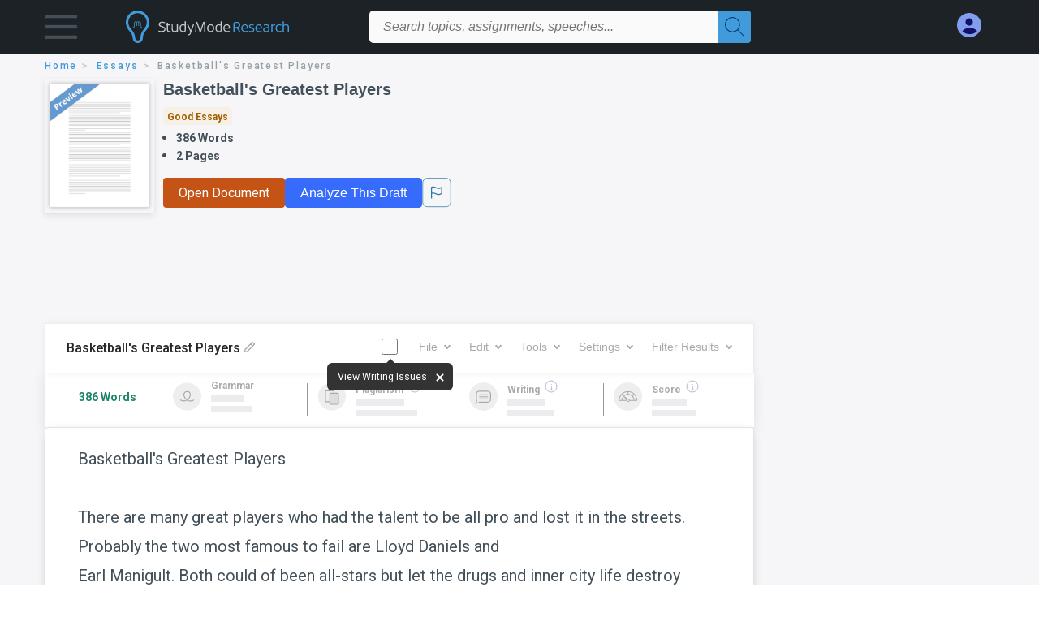

--- FILE ---
content_type: text/html; charset=UTF-8
request_url: https://www.studymode.com/essays/Basketball's-Greatest-Players-4337.html
body_size: 2409
content:
<!DOCTYPE html>
<html lang="en">
<head>
    <meta charset="utf-8">
    <meta name="viewport" content="width=device-width, initial-scale=1">
    <title></title>
    <style>
        body {
            font-family: "Arial";
        }
    </style>
    <script type="text/javascript">
    window.awsWafCookieDomainList = ['monografias.com','cram.com','studymode.com','buenastareas.com','trabalhosfeitos.com','etudier.com','studentbrands.com','ipl.org','123helpme.com','termpaperwarehouse.com'];
    window.gokuProps = {
"key":"AQIDAHjcYu/GjX+QlghicBgQ/7bFaQZ+m5FKCMDnO+vTbNg96AF9ZO7knldUHP8/4v89DrtSAAAAfjB8BgkqhkiG9w0BBwagbzBtAgEAMGgGCSqGSIb3DQEHATAeBglghkgBZQMEAS4wEQQMdMda3UYhahVsCXvUAgEQgDuVdMhHcUEmAgLaAz3dl+bxRFCsbgw6H8Od+h9kjx73yBqg0YpijoxCxbxmsKvqxC3U9oY9araV+F5RKA==",
          "iv":"D549mAE5LgAABljg",
          "context":"xJnKv9IlAs6Nm3JW6WBUh/n3IDjmA1Dj3bq/x7kGjmFQVn3WhcjFw8KQJ4uGUgbmIa+vQMiHlzlPuVq9qerNl2EBLiX+STw2dpeGr4kLVh4ujvomzTsPm4Cs4vI3KfnFWJQ/saN9kLaw6Zw0U3jfR3RZRJHplH0Z0TcpB3NPe50/89e5MazTTJsHqExK8sFZ9d+YH9WW55Padd1SSy/ax3ZtnFPWHwsHINGLxC+B7NWH+ca5ea9x7KI6gGW6P0Vb1XLVH4s8esROzgCHuLuhp0KyGx8wS/zNEIzSzfvGQ6u/zNIEppvYk2MZnB36Kfk5AojiOQOJkh0ZpoWSNd2CL+pcGeQYvP/5iJ7h0gSHtPrfccFtG7ihpLCayBSwUmCeJKLffGsYMTUSD7ey+1CU7aAQssF/Puk+L+jrXKG9ibdGJDOqBeyTXWvZlSd/2f07Qroi1w8ti5kM5SFQG+aLVifVRMXc03RImx5E8GqpGrk8av9Xz7cQSzBtAMZV1sQYPIs5OIeaXuIX3JOTInBpsp0+7uWao6mNyEltJcaAaVz+AjC98umFzVWQ7h/RHWDY/da/1XYe30OfgdSMwRIE2/vZSCsC89dmDdeSubHAslKgAuSqBG/0PFmyk8VB2BSoaChPej5hICVOxL6NbBCT/cbuN43xORWNTXckWTVSlMUkU/WIRDN3ci7xn9jJGeS/g+mv5Gtqh8ZesZ1SWPuWBRvKo6QleGQdvNY4XNPbuTqmi0ovVLlrYrha2s0rZSdU/rpTMTHBs1CRvsN9cEmQrOrtEJAJn5Kous8tcg=="
};
    </script>
    <script src="https://ab840a5abf4d.9b6e7044.us-east-2.token.awswaf.com/ab840a5abf4d/b0f70ab89207/2e536c635a9a/challenge.js"></script>
</head>
<body>
    <div id="challenge-container"></div>
    <script type="text/javascript">
        AwsWafIntegration.saveReferrer();
        AwsWafIntegration.checkForceRefresh().then((forceRefresh) => {
            if (forceRefresh) {
                AwsWafIntegration.forceRefreshToken().then(() => {
                    window.location.reload(true);
                });
            } else {
                AwsWafIntegration.getToken().then(() => {
                    window.location.reload(true);
                });
            }
        });
    </script>
    <noscript>
        <h1>JavaScript is disabled</h1>
        In order to continue, we need to verify that you're not a robot.
        This requires JavaScript. Enable JavaScript and then reload the page.
    </noscript>
</body>
</html>

--- FILE ---
content_type: text/html; charset=utf-8
request_url: https://www.studymode.com/essays/Basketball's-Greatest-Players-4337.html
body_size: 16362
content:
<!DOCTYPE html>
<html lang="en">

<head>
    <script
    src="https://cdn.cookielaw.org/consent/71323f97-801f-42df-a903-58424a370da6/OtAutoBlock.js"
    type="text/javascript"
    ></script>
    <link href="/frontend/criticalcss/essay.min.css?v&#x3D;2.2.11" media="screen" rel="stylesheet" type="text/css" >
    <!--webfont-->
    <script data-ot-ignore>var WebFontConfig = { google: { families: ['Roboto:400,100,100italic,300,300italic,400italic,500,500italic,700,700italic,900,900italic',] } };</script>
    <script data-ot-ignore src="//ajax.googleapis.com/ajax/libs/webfont/1.6.16/webfont.js" async></script>
    <noscript><link rel="stylesheet" href="https://fonts.googleapis.com/css?family=Roboto:400,100,100italic,300,300italic,400italic,500,500italic,700,700italic,900,900italic"></noscript>
    <script>
        window.dataLayer = window.dataLayer || [];
        var gtmEnv = 'true' ? 'production' : 'development';
        dataLayer.push({"environment": gtmEnv});
        dataLayer.push({"version":"2.2.11"});
    </script>
    
    <!-- Google Tag Manager -->
    <script>(function(w,d,s,l,i){w[l]=w[l]||[];w[l].push({'gtm.start':
    new Date().getTime(),event:'gtm.js'});var f=d.getElementsByTagName(s)[0],
    j=d.createElement(s),dl=l!='dataLayer'?'&l='+l:'';j.setAttributeNode(d.createAttribute('data-ot-ignore'));j.setAttribute('class','optanon-category-C0001');j.async=true;j.src=
    'https://www.googletagmanager.com/gtm.js?id='+i+dl;f.parentNode.insertBefore(j,f);
    })(window,document,'script','dataLayer','GTM-T97R78');</script>
    <!-- End Google Tag Manager -->
    <script data-ot-ignore type="text/javascript" src="https://ab840a5abf4d.edge.sdk.awswaf.com/ab840a5abf4d/b0f70ab89207/challenge.compact.js" defer></script>
    <meta charset="utf-8" />
    <meta http-equiv="X-UA-Compatible" content="IE=edge" />
    <meta name="viewport" content="width=device-width, initial-scale=1.0" />
    <title>Basketball's Greatest Players - 386 Words | Studymode</title>
    <meta name="description" content="Basketball's Greatest Players There are many great players who had the talent to be all pro and lost it in the streets. Probably the two most famous to fail...">
    <meta name="HandheldFriendly" content="True" />
    <link rel="canonical" href="https://www.studymode.com/essays/Basketball's-Greatest-Players-4337.html" />
    <script src="/frontend/js/modal.min.js" type="text/javascript" ></script>
</head>

<body>

    <!-- Google Tag Manager (noscript) -->
    <noscript><iframe src="https://www.googletagmanager.com/ns.html?id=GTM-T97R78"
    height="0" width="0" style="display:none;visibility:hidden"></iframe></noscript>
    <!-- End Google Tag Manager (noscript) -->    
    <header class="header-splat">
        <div class="row writing-row">
            
                <div class="columns small-2 medium-1 header-splat__columns padding-left-1px">
                    <a tabindex="0" id="hamburger-menu" aria-label="Hamburger menu" aria-expanded="false" role="button" href="javascript:void(0);" class="burger full-height vert-align-middle  cursor-pointer position-relative" 
                        data-bv-click="toggleVis():'burger-popup-menu';toggleAttr('aria-expanded', 'true', 'false'):'hamburger-menu';toggleAttr('aria-label','Hamburger menu expanded', 'Hamburger menu collapsed'):'hamburger-menu';">
                        <img class="vert-center burger__hero-img" alt="Hamburger menu" src="//beckett.studymode.com/1.17/images/icons/burger.png"/>
                    </a>
                        <div class="card bv-popup card--bv-popup card--bv-popup--burger card--bv-popup--burger-left z-index-5" id="burger-popup-menu">
                        <ul class="card__menu-list ">
                            <li class="card__menu-list-item text-xs">
                                <a class="card__menu-list-link display-block brand-primary--hover"  
                                    href="/subjects/"
                                    >
                                Subjects
                                </a>
                            </li>
                            <li class="card__menu-list-item text-xs">
                                <a class="card__menu-list-link display-block brand-primary--hover"  
                                href="/essays/"
                                >
                                Essays
                                </a>
                            </li>
                            <li class="card__menu-list-item text-xs">
                                <a class="card__menu-list-link display-block brand-primary--hover"  
                                href="/free-essays/"
                                >
                                Free Essays
                                </a>
                            </li>
                            <li class="card__menu-list-item text-xs">
                                <a class="card__menu-list-link display-block brand-primary--hover"  
                                href="/book-notes/"
                                >
                                Book Notes
                                </a>
                            </li>
                            <li class="card__menu-list-item text-xs">
                                <a class="card__menu-list-link display-block brand-primary--hover"  
                                href="/ap-notes/"
                                >
                                AP Notes
                                </a>
                            </li>
                            <li class="card__menu-list-item text-xs">
                                <a class="card__menu-list-link display-block brand-primary--hover"  
                                href="/citation-generator/"
                                >
                                Citation Generator
                                </a>
                            </li>
                        </ul>
                        </div>         
                </div>
                <div class="columns small-5 medium-3 header-splat__columns logo-padding">
                    <div class="hide-for-medium-only full-height">
                        <a  href="https://www.studymode.com" title="studymode logo" arial-label="studymode logo">
                            <div class="header-splat__logo-container " arial-label="studymode logo"></div>
                        </a>
                    </div>    
                    <div class="show-for-medium-only display-inline-block vert-align-middle full-height">
                        <a href="https://www.studymode.com" class="cursor-pointer" title="studymode logo" arial-label="studymode logo">
                        <img name="Homepage" class="vert-center" src="//beckett.studymode.com/1.17/images/logos/studymode/studymode-logo.svg" width="70" height="35"/>
                        </a>
                    </div>        
                </div>
                <div class="columns small-1 medium-5 header-splat__search-box-container">
                    <div class="search-box header-splat__search-box header-splat__search-box--low search-box z-index-2 " id="studymode__search-box">
                        <form class="toggle-trigger" action="https://www.studymode.com/search" method="GET">
                            <input type="text" name="query" class="search-box search-box__input--splat-header search-box__input--auto italic" 
                                    placeholder="Search topics, assignments, speeches...">
                            <button aria-label="Search" class="search-box__button search-box__button--splat-header" type="submit">
                                <div class="search-box__svg-cont">
                                    <img width="24px" height="24px" class="search-box__svg search-box__svg-middle" src="//beckett.studymode.com/1.17/images/icons/studymode/magnifying-glass.svg"/>
                                </div>
                            </button>
                        </form>                </div>
                </div>
                <div class="columns small-4 medium-3 header-splat__columns account-padding">
                    <div class="header-splat__columns align-right" style="z-index: 1;">
                        <div class="header-splat__search-toggle-container"
                            style="right:5rem"
                            data-bv-click="toggleClass('conditionally-visible'):'studymode__search-box';">
                            <img height="24px" width="24px" class="weight-500 search-box__svg search-box__svg-middle" src="//beckett.studymode.com/1.17/images/icons/studymode/magnifying-glass-mobile.svg" id="header-splat__icon-ui-24-search-toggle"/>
                        </div>
                        <script>
                                
        window.splatconfig = {"PUBLIC_SIGN_UP_POPUP":true,"PUBLIC_DOCUMENT_ID_PROP":"document_id","PUBLIC_HOME_URL":"https://www.studymode.com","PUBLIC_GOOGLE_RECAPTCHA_SITE_KEY":"6LfXFVoUAAAAAOYOzn3EASh3bIHS2xRajZLXDrGb","PUBLIC_ROUTE_SPA_HANDLER_COPYRIGHT":"react","PUBLIC_BECKETT_WRITING_TOOL_CSS_URL":"//beckett.studymode.com/1.17/css/studymode.writing-tool.1.17.119.min.css","PUBLIC_SEARCH_SHOW_PREMIUM_TAG":true,"PUBLIC_SECURE_BASE_URL":"https://www.studymode.com","PUBLIC_WRITING_TOOL_PREMIUM_USER_PAGE":"preview","PUBLIC_EXTERNAL_API_URL":"https://api.studymode.com","PUBLIC_GOOGLE_CLIENT_ID":"346858971598-blrqpa01o4e5dvebj89d5cfr5juck6qg.apps.googleusercontent.com","PUBLIC_SUPPORT_EMAIL":"support@studymode.com","PUBLIC_ROUTE_SPA_HANDLER_PRIVACY":"react","PUBLIC_REDIRECT_DASHBOARD_PLANS_TO_PLANS":true,"PUBLIC_ROUTE_SPA_HANDLER_PAYMENT":"react","PUBLIC_FACEBOOK_APP_VERSION":"v13.0","PUBLIC_ENABLE_OMNISEARCH":true,"PUBLIC_EMAIL_PROMO_PLAN_GROUP_NAME":"pick-a-plan-display-promo-yearly-20","PUBLIC_STICKY_HEADER":false,"PUBLIC_WRITING_TOOL_FEATURE_MODEL":"economyModel","PUBLIC_IS_OFFICIAL_PRODUCTION":true,"PUBLIC_DASHBOARD_WRITING_TOOL_TEXT":"Language and Plagiarism Checks","PUBLIC_PLANS_PAGE_LOGO_SHOW":true,"PUBLIC_SEARCH_LIMIT":"20","PUBLIC_ERRORS_SENTRY_SRC":"//b22271a727d74b3492176f6315889cde@o133474.ingest.sentry.io/5412777","PUBLIC_PLANS_LAYOUT":"c","PUBLIC_SPLAT_API_VERSION":"2","PUBLIC_ENABLE_SEO_LINKS":true,"PUBLIC_UPLOAD_FEATURE_ENABLED":false,"PUBLIC_WRITING_TOOL_AVAILABLE":true,"PUBLIC_ROUTE_SPA_HANDLER_SIGNUP":"react","PUBLIC_ROUTE_SPA_HANDLER_AUTHEMAIL":"react","PUBLIC_CITATION_TOOL_SLUG":"citation-generator/","PUBLIC_EXTERNAL_PRIVACY_TEMPLATE_URL":"https://assets.coursehero.com/privacy-policies/privacy_policy_master.html","PUBLIC_ROUTE_SPA_HANDLER_UPSELLPROMPTQNA":"react","PUBLIC_ROUTE_SPA_HANDLER_TERMS":"react","PUBLIC_PICK_A_PLAN_WRITING_TOOL_TEXT":true,"PUBLIC_GOOGLE_SIGNIN_WIDTH_POPUP":"286","PUBLIC_BBB_IMAGE_ENABLED":true,"PUBLIC_ROUTE_SPA_HANDLER_SIGNOUT":"react","PUBLIC_GOOGLE_APP_ID":"249610621835-4bi7g9gv1niau2sgpeiitrq85ek4m0fr.apps.googleusercontent.com","PUBLIC_NG1_TEMPLATE_URL":"https://s3.amazonaws.com/splat-ng1-templates/","PUBLIC_PLANS_PAGE_HEADING":"WRITING PAPERS DOESN’T <u><i>HAVE</i></u> TO SUCK","PUBLIC_GTM_CONTAINER_ID":"GTM-T97R78","PUBLIC_UPLOAD_POPUP_EXPIRY_IN_DAYS":"3","PUBLIC_EXTERNAL_ASSETS_URL":"//beckett.studymode.com/1.17/","PUBLIC_SITE_NAME":"Studymode","PUBLIC_NON_SECURE_BASE_URL":"http://www.studymode.com","PUBLIC_PAYMENT_PAGE_DISCLAIMER_V1":true,"PUBLIC_EMAIL_PROMO_QUERY_PARAM_VALUE":"welcome-sale-20","PUBLIC_BECKETT_CSS_FONTS_URL":"//beckett.studymode.com/1.17/css/studymode.fonts.1.17.204.min.css","PUBLIC_ENABLED_MDS_UPLOADER":true,"PUBLIC_BECKETT_CSS_ASYNC":true,"PUBLIC_GOOGLE_SIGNIN_WIDTH":"213","PUBLIC_ROUTE_SPA_HANDLER_UPSELLPROMPT":"react","PUBLIC_GOOGLE_API_KEY":"AIzaSyAKHnPDC7M3f71F-q24GCSqbfbqb8cVspQ","PUBLIC_RECURLY_PUB_KEY":"ewr1-4uih5ccwBPBtL2mGuQvQIe","PUBLIC_FACEBOOK_APP_ID":"1189662144776984","PUBLIC_SEARCH_MAXPAGE":"50","PUBLIC_WRITING_TOOL_PRODUCT_NAME":"StudyMode Writer","PUBLIC_SEARCH_INCLUDE_CONCEPTS":true,"PUBLIC_SEARCH_ITEM_LABEL":"Essays","PUBLIC_ONETRUST_KEY":"71323f97-801f-42df-a903-58424a370da6","PUBLIC_USER_PAGES_ALLOW_HTTP":false,"PUBLIC_SITE_ID":"1","PUBLIC_ROUTE_SPA_HANDLER_PAYMENTPROCESSING":"react","PUBLIC_CONTENT_FLAGGING_SERVICE":"studymode","PUBLIC_DOCUMENT_COUNT_ESTIMATE":"400,000","PUBLIC_PAYMENT_PAGE_LEGACY_STYLE":true,"PUBLIC_CONTENT_FLAGGING_ENABLED":true,"PUBLIC_HTTPS_ONLY":true,"PUBLIC_CONTENT_FLAGGING_ENDPOINT":"https://www.learneo.com/legal/illegal-content-notice","PUBLIC_GOOGLE_SHAPE_POPUP":"rectangular","PUBLIC_WEB_FONT":"Roboto:400,100,100italic,300,300italic,400italic,500,500italic,700,700italic,900,900italic","PUBLIC_DISABLE_SETTINGS_SOCIAL_ACCOUNTS":true,"PUBLIC_DOMAIN_NAME":"studymode.com","PUBLIC_PAYMENTS_PAYPAL_ENABLED":true,"PUBLIC_ROUTE_SPA_HANDLER_SIGNIN":"react","PUBLIC_WRITING_TOOL_SLUG":"writer","PUBLIC_SEARCH_TEMPLATE":"/search?query=%s","PUBLIC_COOKIE_SIGNED_IN_USERS":true,"PUBLIC_GOOGLE_SIGNUP_WIDTH":"217","PUBLIC_WRITING_TOOL_VERSION":"2","PUBLIC_ERRORS_SENTRY_SEND_UNCAUGHT":true,"PUBLIC_WRITING_TOOL_VIEW_IN_FULL_ESSAY":true,"PUBLIC_SEARCH_EXCLUDE_AND_OPERATOR":true,"PUBLIC_GA_USER_INFO":true,"PUBLIC_ROUTE_SPA_HANDLER_SUCCESS":"react","PUBLIC_BECKETT_CSS_URL":"//beckett.studymode.com/1.17/css/studymode.1.17.119.min.css","PUBLIC_ROUTE_SPA_HANDLER_PLANS":"react","PUBLIC_VERSION":"5.5.71-stm"};
        window.splatconfig.signupJSFiles = [
          '/s/react-users-frontend/js/modal-funnel.3.0.56-stm.js'
        ];
        window.splatconfig.signupCSSFiles = [
          '/frontend/criticalcss/signup.min.css?v=2.2.11'
        ];
        
                        </script> 
                            <a href="https://www.studymode.com/dashboard" id="myAccount" rel="nofollow" aria-label="My Account" data-redirect="https://www.studymode.com/dashboard" >
                                <div class="burger full-height vert-align-middle display-inline-block cursor-pointer position-relative">
                                    <div class="vert-center"><img width="30" height="30" data-redirect="https://www.studymode.com/dashboard" src="//beckett.studymode.com/1.17/images/icons/user-icon-light-blue-dark-blue.svg"/></div>
                                </div>
                            </a>
                    </div>
                </div>
            
        </div>
        <div id="loading" class="display-none loader-full-screen loader-full-screen--fadein" aria-label="loading.." role="alert" style="display: none;">
            <div class="loader-full-screen--bg"></div>
            <div class="loader-full-screen--spinner"></div>
        </div>
    </header>
    
    <div class="stm-main-container">
        <script>
    //document-related vars
    window.studymode = window.studymode || {};
    window.studymode.document = window.studymode.document || {};
    window.studymode.document.page_count = 2;
    window.studymode.documentId = '4337';
        window.localStorage.removeItem('splat.obfuscatedPreview');
</script>
<section class="row small-12 columns">
    <div tabindex="0" aria-label="breadcrumb navigation">
    <nav class="nav-breadcrumbs padding-top-point5 padding-bottom-point5" role="navigation" aria-label="breadcrumb">
            <a href="/" class="nav-breadcrumbs__item capitalize brand-primary" arial-label="HOME">home</a>
            <a href="/essays/" class="nav-breadcrumbs__item capitalize brand-primary" arial-label="ESSAYS">essays</a>
            <a class="nav-breadcrumbs__item" aria-label="Basketball&#x27;s Greatest Players">Basketball&#x27;s Greatest Players</a>
    </nav>
    </div>
</section>
<div id="essay_ad_top_m"></div>
<div class="row columns essay-preview-block">
    <div class="columns large-9 paper-container">
        <div class="row essay-heading">
         <div class="icon-title flex">
            <div class="columns small-4 medium-3 large-2 no-padding essay-heading-img">
              <img src="/frontend/images/preview.png" alt="Preview" width="92%"> 
            </div>  
            <div class="columns small-8 medium-9 large-10 no-padding">
                <h1 tabindex="0" class="heading-l heading-m-small margin-0-5">Basketball&#x27;s Greatest Players</h1>
                
                <div tabindex="0" class="grade-essay-card grade-good-essays">
                  <span>Good Essays</span>
                </div>
                <ul tabindex="0" class="padding-left-1 share-block ">
                    <li><span class="text-s bold">386 Words</span></li>
                    <li><span class="text-s bold">2 Pages</span></li>
                </ul>
                <div id="divAnalyse" class="flex gap-5 hide-for-mobile-only">
                        <a href="/document/4337" data-redirect="/document/4337"  id="btnOpenDocument"  class="button button--orange button--squarish text-m essay-actions-button" 
                       rel="nofollow">Open Document</a>
                    <button id="btnShowWritingTool" document="4337" class="show-writing-tool button button--blue text-m essay-actions-button" href="#" 
                        rel="nofollow">Analyze This Draft</button>
                        <span class="btn-content-flagging" id="content-flagging-btn">
                            <svg width="36" height="37.2" viewBox="0 0 48 49" fill="none" xmlns="http://www.w3.org/2000/svg">
                                <rect x="1" y="0.5" width="46" height="47.0413" rx="7.5" stroke="currentcolor"/>
                                <path d="M16.1668 34.0413H14.5V15.2062L14.9167 14.9561C17.667 13.206 20.2506 14.2061 22.7508 15.2062C25.5844 16.3729 28.168 17.373 31.5017 14.9561L32.8351 14.0394V26.1239L32.5018 26.3739C28.418 29.3742 25.0844 28.0408 22.0841 26.7906C19.9172 25.9572 18.0837 25.2071 16.1668 26.1239V34.0413ZM18.0837 24.0404C19.6672 24.0404 21.2507 24.6238 22.7508 25.2905C25.4177 26.3739 28.0013 27.374 31.1683 25.2905V17.2064C27.668 19.0399 24.751 17.8731 22.0841 16.7897C19.9172 15.9562 18.0837 15.2062 16.1668 16.1229V24.2904C16.8336 24.1237 17.417 24.0404 18.0837 24.0404Z" fill="currentcolor"/>
                            </svg>
                        </span>
                </div>    
                
            </div>
         </div>
                <div id="divAnalyse" class="essay-actions gap-5 hide-for-tab-desktop">
                    <a id="btnOpenDocument" data-redirect="/document/4337" href="/document/4337" class="button button--orange button--squarish text-m essay-actions-button" 
                       rel="nofollow">Open Document</a>
                    <button id="btnShowWritingTool" document="4337" class="show-writing-tool button button--blue text-m essay-actions-button" href="#" 
                        rel="nofollow">Analyze This Draft</button>
                        <span class="btn-content-flagging" id="content-flagging-btn">
                            <svg width="36" height="37.2" viewBox="0 0 48 49" fill="none" xmlns="http://www.w3.org/2000/svg">
                                <rect x="1" y="0.5" width="46" height="47.0413" rx="7.5" stroke="currentcolor"/>
                                <path d="M16.1668 34.0413H14.5V15.2062L14.9167 14.9561C17.667 13.206 20.2506 14.2061 22.7508 15.2062C25.5844 16.3729 28.168 17.373 31.5017 14.9561L32.8351 14.0394V26.1239L32.5018 26.3739C28.418 29.3742 25.0844 28.0408 22.0841 26.7906C19.9172 25.9572 18.0837 25.2071 16.1668 26.1239V34.0413ZM18.0837 24.0404C19.6672 24.0404 21.2507 24.6238 22.7508 25.2905C25.4177 26.3739 28.0013 27.374 31.1683 25.2905V17.2064C27.668 19.0399 24.751 17.8731 22.0841 16.7897C19.9172 15.9562 18.0837 15.2062 16.1668 16.1229V24.2904C16.8336 24.1237 17.417 24.0404 18.0837 24.0404Z" fill="currentcolor"/>
                            </svg>
                        </span>
                </div>
        </div>            
    </div>
    
</div>
<div id="essay_ad_top"></div>
<div id="wrtLoading" class="display-none loader-writing" aria-label="loading.." role="alert" style="display: none;">
    <div class="loader-writing--bg"></div>
    <div class="loader-writing--spinner"></div>
</div>
<section class="row write-columns" id="divPreviewBlock" style="display: block;">
    <article>
        <div class="row" style="margin-left:0px;">
            <!-- Dummy Writing tool header : START -->
            <div class="columns large-9 end">
                <div class="writer-controls-inner">
                   <div id="menuHeaderDummy" class="write-controls-form write-controls-form--mobile-hidden">
                      <div id="stickyPartDummy" class="menu-container">
                         <div class="menu-container__filename-edit"><span class="text-wrapper">Basketball&#x27;s Greatest Players</span><span class="editicon-disabled"><img id="imgEditIcon" src="/s/splat-essays-writing-tool/images/icons/pencil-disabled.png" class="editicon"></span></div>
                         <div class="menu-container__toggle-writing">
                            <div class="view-writing-issues" onmouseover="displayViewWritingIssuesMarquee(true)" onmouseleave="displayViewWritingIssuesMarquee(false)">
                               <span class="writer-checkbox "><input id="chkViewWritingIssuesDummy" class="ViewWritingIssues" name="chkViewWritingIssues" checked="false" type="checkbox" style="width:20px;height:20px" ><label for="chkViewWritingIssues"></label></span>
                               <span>
                                  <div id="divMarqueeDummy" class="vwi-text marquee">
                                     <span class="marquee__pointer-bottom-center">
                                        <span width="80%" height="20px" class="marqueeText">View Writing Issues</span>
                                     </span>
                                     <button type="button" class="btn-close close-position" id="btnCloseMarquee"  >
                                        <span class="icon-cross"></span>
                                    </button>
                                  </div>
                               </span>
                            </div>
                            <div>
                               <div></div>
                            </div>
                         </div>
                         <div class="menu-container__menu-controls">
                            <div class="editor-toolbar__dropdown-menus-results-filter-container">
                               <div><button class="menu-button editor-toolbar__button__disabled" aria-label="File" aria-haspopup="true" aria-expanded="false">File<i class="arrow arrow-down"></i></button></div>
                               <div><button class="menu-button editor-toolbar__button__disabled" aria-label="Edit" aria-haspopup="true" aria-expanded="false">Edit<i class="arrow arrow-down"></i></button></div>
                               <div><button class="menu-button editor-toolbar__button__disabled" aria-label="Tools" aria-haspopup="true" aria-expanded="false">Tools<i class="arrow arrow-down"></i></button></div>
                               <div><button class="menu-button editor-toolbar__button__disabled" aria-label="Settings" aria-haspopup="true" aria-expanded="false">Settings<i class="arrow arrow-down"></i></button></div>
                               <div><button class="menu-button editor-toolbar__button__disabled" aria-haspopup="true" aria-expanded="false">Filter Results<i class="arrow arrow-down"></i></button></div>
                            </div>
                         </div>
                      </div>
                   </div>
                </div>
                <div class="results-border-preview hide-for-small-only">
                   <div class="results ">
                      <div class="word-counter"><span class="word-count">386 Words</span></div>
                      <div class="result-card result-card--grammar ">
                         <img class="result-card__icon result-card--grammar-img" src="/s/splat-essays-writing-tool/images/icons/results-grammar-disabled.svg" alt="Grammar">
                         <div class="result-card__details">
                            <div class="result-card__title result-card__title_disabled">Grammar</div>
                            <div class="result-card--line">
                               <div class="result-card--line-1"></div>
                               <div class="result-card--line-2"></div>
                            </div>
                         </div>
                      </div>
                      <span class="vertical-line"></span>
                      <div class="result-card result-card--plagiarism ">
                         
                         <img class="result-card__icon result-card--plagiarism-img" src="/s/splat-essays-writing-tool/images/icons/results-plagiarism-disabled.svg" alt="Plagiarism">
                         <div class="result-card__details">
                            <div class="result-card__title result-card__title_disabled">Plagiarism
                                <div class="tooltip-icon--inline"><img class="tooltip-icon__icon" src="/s/splat-essays-writing-tool/images/icons/info-gray.svg"></div>
                            </div>
                            <div class="result-card--line">
                               <div class="result-card--line-1"></div>
                               <div class="result-card--line-2"></div>
                            </div>
                         </div>
                      </div>
                      <span class="vertical-line"></span>
                      <div class="result-card result-card--writing ">
                         <img class="result-card__icon result-card--writing-img" src="/s/splat-essays-writing-tool/images/icons/results-writing-disabled.svg" alt="Writing">
                         <div class="result-card__details">
                            <div class="result-card__title result-card__title_disabled">Writing
                                <div class="tooltip-icon--inline"><img class="tooltip-icon__icon" src="/s/splat-essays-writing-tool/images/icons/info-gray.svg"></div>
                            </div>
                            <div class="result-card--line">
                               <div class="result-card--line-1"></div>
                               <div class="result-card--line-2"></div>
                            </div>
                         </div>
                      </div>
                      <span class="vertical-line"></span>
                      <div class="result-card result-card--score ">
                         <img class="result-card__icon result-card--score-img" src="/s/splat-essays-writing-tool/images/icons/results-score-needs-work-disabled.svg" alt="Score">
                         <div class="result-card__details">
                            <div class="result-card__title result-card__title_disabled">Score
                                <div class="tooltip-icon--inline"><img class="tooltip-icon__icon" src="/s/splat-essays-writing-tool/images/icons/info-gray.svg"></div>
                            </div>
                            <div class="result-card--line">
                               <div class="result-card--line-1"></div>
                               <div class="result-card--line-2"></div>
                            </div>
                         </div>
                      </div>
                   </div>
                </div>
                
             </div>
            <!-- Dummy Writing tool header : END -->
            
            <div class="columns large-9 position-relative">
                
                <main>
                
                    <div class="position-relative paper-body preview">
                        <!-- Writing tool header Mobile -->
                            <div class="menu-container__menu-controls-mobile hide-for-large overflowx">
                                <div class="editor-toolbar__dropdown-menus-results-filter-container menu-min-width">
                                <div><button class="menu-button editor-toolbar__button__disabled" aria-label="File" aria-haspopup="true" aria-expanded="false">File<i class="arrow arrow-down"></i></button></div>
                                <div><button class="menu-button editor-toolbar__button__disabled" aria-label="Edit" aria-haspopup="true" aria-expanded="false">Edit<i class="arrow arrow-down"></i></button></div>
                                <div><button class="menu-button editor-toolbar__button__disabled" aria-label="Tools" aria-haspopup="true" aria-expanded="false">Tools<i class="arrow arrow-down"></i></button></div>
                                <div><button class="menu-button editor-toolbar__button__disabled" aria-label="Settings" aria-haspopup="true" aria-expanded="false">Settings<i class="arrow arrow-down"></i></button></div>
                                <div><button class="menu-button editor-toolbar__button__disabled" aria-haspopup="true" aria-expanded="false">Filter Results<i class="arrow arrow-down"></i></button></div>
                                </div>
                            </div>
                            <div class="filename-edit-mobile hide-for-large">
                                <span class="text-wrapper-mobile">Basketball&#x27;s Greatest Players</span><span class="editicon-disabled"><img id="imgEditIcon" src="/s/splat-essays-writing-tool/images/icons/pencil-disabled.png" class="editicon"></span>
                            </div>
                        <!-- -->
                        <div class="document__preview">
                        </div>
                        <div class="advertBox float-right hide-for-small-only padding-bottom-2 padding-left-2"></div>
                        <div class="paper-body__gradient paper-body__gradient--bottom paper-body__gradient--bottom-abs"></div>
                                    <div tabindex="0">
                                        <span class="document__preview preview_content">Basketball's Greatest Players<br />
<br />
There are many great players who had the talent to be all pro and lost it in the streets.  Probably the two most famous to fail are Lloyd Daniels and<br />
Earl Manigult.  Both could of been all-stars but let the drugs and inner city life destroy there chances.  It's been said that Earl Manigult's best feat was being able to jump up to the top of the backboard and take a dollar bill and replace it with four quarters.  One other rumor was he once dunked a <a href='/subjects/basketball-page1.html' class='brand-secondary'>basketball</a> backwards thirty-six times in a row to win a sixty dollar bet.  Now to Lloyd<br />
Daniels, said to be the best basketball player ever to play in New York he was heavely recruited and signed with UNLV despite never graduating H.S. His biggest downfall was his addiction to drugs since he was twelve years old.<br />
Despite having anything he wanted and UNLV he was caught buying drugs and kicked off the basketball team and out of school. Next, the player who did make and continues to rock the up and rising basketball world.  The most famous and most known of the basketball players is<br />
Michael Jordan.  He has won four NBA titles and is the most recognized player ever. Despite his pro career he was once cut from his H.S. team.  Then two years later he was a  H.S. all-american.  Two years later at the University Of<br />
North Carolina Michael as a freshman hit the game winning shot to secure the legendary coach Dean Smith his first ever collegiate championship.  As a pro playing for the four time defending champions he has averaged 32.2 points per game, 5.9 assists per game, 6.4 rebounds , 2.7 steals, and 1 block. Michael<br />
Jordan is the best role model for America's youth since Dr. J (Julius Erving) and he's also a perennial all-star. The game of basketball is the most up and rising game in the 90's.<br />
People who make up the sport come from anyware from Cabrini Green Projects in<br />
Chicago to New South Wales Australia.  To end this, the game of basketball is the most skill oriented sport and the people</span>
                                        <br/>
                                    </div>

                        
                        <div class="center paper__cta paper-body__cta paper-body__cta-no-bg no-padding">
                            <a id="continue-reading"
                            class="button text-m button--orange"
                            href="/document/4337"
                            data-redirect="/document/4337"
                            rel="nofollow">
                                Continue Reading
                            </a>
                        </div>
                    </div>
                </main>
            </div>
            <div class="view-writing-issues vwt-footer hide-for-large">
                <span class="writer-checkbox-container">
                    <input id="chkViewWritingIssuesDummy" class="ViewWritingIssues" name="chkViewWritingIssues" checked="false" type="checkbox" style="width:20px;height:20px" >
                    <span class="chk-label">View Writing Issues</span>
                </span>
            </div>
            <div class="columns large-3 hide-for-medium-only hide-for-small-only">
              <div id="essay_ad_sidebar"></div>
              <div id="essay_ad_sidebar_1"></div>
          </div>
        </div>
    </article>
   
</section>
<section class="row columns">
  <div id="divWritingBlock" class="writing-row">
      <div id="writingApp" class="writing-margin">                    
      </div>                
  </div>  
  <div>
    <script>
            
    window.splatconfig = {"PUBLIC_SIGN_UP_POPUP":true,"PUBLIC_DOCUMENT_ID_PROP":"document_id","PUBLIC_HOME_URL":"https://www.studymode.com","PUBLIC_GOOGLE_RECAPTCHA_SITE_KEY":"6LfXFVoUAAAAAOYOzn3EASh3bIHS2xRajZLXDrGb","PUBLIC_ROUTE_SPA_HANDLER_COPYRIGHT":"react","PUBLIC_BECKETT_WRITING_TOOL_CSS_URL":"//beckett.studymode.com/1.17/css/studymode.writing-tool.1.17.119.min.css","PUBLIC_SEARCH_SHOW_PREMIUM_TAG":true,"PUBLIC_SECURE_BASE_URL":"https://www.studymode.com","PUBLIC_WRITING_TOOL_PREMIUM_USER_PAGE":"preview","PUBLIC_EXTERNAL_API_URL":"https://api.studymode.com","PUBLIC_GOOGLE_CLIENT_ID":"346858971598-blrqpa01o4e5dvebj89d5cfr5juck6qg.apps.googleusercontent.com","PUBLIC_SUPPORT_EMAIL":"support@studymode.com","PUBLIC_ROUTE_SPA_HANDLER_PRIVACY":"react","PUBLIC_REDIRECT_DASHBOARD_PLANS_TO_PLANS":true,"PUBLIC_ROUTE_SPA_HANDLER_PAYMENT":"react","PUBLIC_FACEBOOK_APP_VERSION":"v13.0","PUBLIC_ENABLE_OMNISEARCH":true,"PUBLIC_EMAIL_PROMO_PLAN_GROUP_NAME":"pick-a-plan-display-promo-yearly-20","PUBLIC_STICKY_HEADER":false,"PUBLIC_WRITING_TOOL_FEATURE_MODEL":"economyModel","PUBLIC_IS_OFFICIAL_PRODUCTION":true,"PUBLIC_DASHBOARD_WRITING_TOOL_TEXT":"Language and Plagiarism Checks","PUBLIC_PLANS_PAGE_LOGO_SHOW":true,"PUBLIC_SEARCH_LIMIT":"20","PUBLIC_ERRORS_SENTRY_SRC":"//b22271a727d74b3492176f6315889cde@o133474.ingest.sentry.io/5412777","PUBLIC_PLANS_LAYOUT":"c","PUBLIC_SPLAT_API_VERSION":"2","PUBLIC_ENABLE_SEO_LINKS":true,"PUBLIC_UPLOAD_FEATURE_ENABLED":false,"PUBLIC_WRITING_TOOL_AVAILABLE":true,"PUBLIC_ROUTE_SPA_HANDLER_SIGNUP":"react","PUBLIC_ROUTE_SPA_HANDLER_AUTHEMAIL":"react","PUBLIC_CITATION_TOOL_SLUG":"citation-generator/","PUBLIC_EXTERNAL_PRIVACY_TEMPLATE_URL":"https://assets.coursehero.com/privacy-policies/privacy_policy_master.html","PUBLIC_ROUTE_SPA_HANDLER_UPSELLPROMPTQNA":"react","PUBLIC_ROUTE_SPA_HANDLER_TERMS":"react","PUBLIC_PICK_A_PLAN_WRITING_TOOL_TEXT":true,"PUBLIC_GOOGLE_SIGNIN_WIDTH_POPUP":"286","PUBLIC_BBB_IMAGE_ENABLED":true,"PUBLIC_ROUTE_SPA_HANDLER_SIGNOUT":"react","PUBLIC_GOOGLE_APP_ID":"249610621835-4bi7g9gv1niau2sgpeiitrq85ek4m0fr.apps.googleusercontent.com","PUBLIC_NG1_TEMPLATE_URL":"https://s3.amazonaws.com/splat-ng1-templates/","PUBLIC_PLANS_PAGE_HEADING":"WRITING PAPERS DOESN’T <u><i>HAVE</i></u> TO SUCK","PUBLIC_GTM_CONTAINER_ID":"GTM-T97R78","PUBLIC_UPLOAD_POPUP_EXPIRY_IN_DAYS":"3","PUBLIC_EXTERNAL_ASSETS_URL":"//beckett.studymode.com/1.17/","PUBLIC_SITE_NAME":"Studymode","PUBLIC_NON_SECURE_BASE_URL":"http://www.studymode.com","PUBLIC_PAYMENT_PAGE_DISCLAIMER_V1":true,"PUBLIC_EMAIL_PROMO_QUERY_PARAM_VALUE":"welcome-sale-20","PUBLIC_BECKETT_CSS_FONTS_URL":"//beckett.studymode.com/1.17/css/studymode.fonts.1.17.204.min.css","PUBLIC_ENABLED_MDS_UPLOADER":true,"PUBLIC_BECKETT_CSS_ASYNC":true,"PUBLIC_GOOGLE_SIGNIN_WIDTH":"213","PUBLIC_ROUTE_SPA_HANDLER_UPSELLPROMPT":"react","PUBLIC_GOOGLE_API_KEY":"AIzaSyAKHnPDC7M3f71F-q24GCSqbfbqb8cVspQ","PUBLIC_RECURLY_PUB_KEY":"ewr1-4uih5ccwBPBtL2mGuQvQIe","PUBLIC_FACEBOOK_APP_ID":"1189662144776984","PUBLIC_SEARCH_MAXPAGE":"50","PUBLIC_WRITING_TOOL_PRODUCT_NAME":"StudyMode Writer","PUBLIC_SEARCH_INCLUDE_CONCEPTS":true,"PUBLIC_SEARCH_ITEM_LABEL":"Essays","PUBLIC_ONETRUST_KEY":"71323f97-801f-42df-a903-58424a370da6","PUBLIC_USER_PAGES_ALLOW_HTTP":false,"PUBLIC_SITE_ID":"1","PUBLIC_ROUTE_SPA_HANDLER_PAYMENTPROCESSING":"react","PUBLIC_CONTENT_FLAGGING_SERVICE":"studymode","PUBLIC_DOCUMENT_COUNT_ESTIMATE":"400,000","PUBLIC_PAYMENT_PAGE_LEGACY_STYLE":true,"PUBLIC_CONTENT_FLAGGING_ENABLED":true,"PUBLIC_HTTPS_ONLY":true,"PUBLIC_CONTENT_FLAGGING_ENDPOINT":"https://www.learneo.com/legal/illegal-content-notice","PUBLIC_GOOGLE_SHAPE_POPUP":"rectangular","PUBLIC_WEB_FONT":"Roboto:400,100,100italic,300,300italic,400italic,500,500italic,700,700italic,900,900italic","PUBLIC_DISABLE_SETTINGS_SOCIAL_ACCOUNTS":true,"PUBLIC_DOMAIN_NAME":"studymode.com","PUBLIC_PAYMENTS_PAYPAL_ENABLED":true,"PUBLIC_ROUTE_SPA_HANDLER_SIGNIN":"react","PUBLIC_WRITING_TOOL_SLUG":"writer","PUBLIC_SEARCH_TEMPLATE":"/search?query=%s","PUBLIC_COOKIE_SIGNED_IN_USERS":true,"PUBLIC_GOOGLE_SIGNUP_WIDTH":"217","PUBLIC_WRITING_TOOL_VERSION":"2","PUBLIC_ERRORS_SENTRY_SEND_UNCAUGHT":true,"PUBLIC_WRITING_TOOL_VIEW_IN_FULL_ESSAY":true,"PUBLIC_SEARCH_EXCLUDE_AND_OPERATOR":true,"PUBLIC_GA_USER_INFO":true,"PUBLIC_ROUTE_SPA_HANDLER_SUCCESS":"react","PUBLIC_BECKETT_CSS_URL":"//beckett.studymode.com/1.17/css/studymode.1.17.119.min.css","PUBLIC_ROUTE_SPA_HANDLER_PLANS":"react","PUBLIC_VERSION":"5.5.71-stm","PUBLIC_WRITING_TOOL_CONFIG":"{\"api\":{\"storedEssays\":{\"enabled\":false,\"test\":false}},\"writerControls\":{\"showDefault\":true},\"editorToolbar\":{\"showDummy\":true},\"writingConfig\":{\"isKeypadHidden\":true,\"Desktop\":{\"charactersPerLine\":50,\"maxDisplayCharactersPerTitle\":250,\"marqueeReappersOnUncheck\":true,\"marqueeText\":\"View Writing Issues\",\"allowMenuDropdownInDisabledMode\":false,\"containerFreezesOnScroll\":true,\"containerFreezeLocation\":\"InPlace\",\"grammarSubheadingUncheckedText\":\"Issue\",\"plagiarismSubheadingUncheckedText\":\"Issue\",\"writingSubheadingUncheckedText\":\"Issue\",\"scoreSubheadingUncheckedText\":\"STMscore\",\"CTAButtonText\":\"Continue Reading\",\"fontSizeOfSuggestionCardHeadings\":12,\"percentageOfCardsUnlockedFreeUsers\":50,\"percentageOfCardsUnlockedSignedInUsers\":80,\"minNumberOfCardsUnlocked\":1,\"numCardsExpandedOnLoadFreeUsers\":1,\"numCardsExpandedOnLoadSignedInUsers\":1,\"unlockCardOnSingleIssue\":true,\"trashCanOnLeft\":false,\"plagiarismCardMainTextFreeUsers\":\"You seem to have missed some important citations\",\"plagiarismCardMainTextSignedInUsers\":\"You seem to have missed some important citations\",\"plagiarismCardButtonTextFreeUsers\":\"Check Plagiarism Now\",\"plagiarismCardButtonTextSignedInUsers\":\"Check Plagiarism Now\",\"titleTextFreeUsers\":\"HANG ON!\",\"titleTextSignedInUsers\":\"HANG ON!\",\"plagiarismCardAppearsBeforeIssues\":false,\"plagiarismCardAppearsBeforeSignInCTA\":true,\"stackDepthDisplayed\":3,\"percentageOfSuggestionCardsHiddenBehindCTAFreeUsers\":50,\"percentageOfSuggestionCardsHiddenBehindCTASignedInUsers\":50,\"CTAAppearsBeforeIssues\":false,\"textCTAFreeUsers\":\"Want to resolve all issues? <Subscribe now> Get all the writing help you need ... and access over One Million essays!\",\"textCTASignedInUsers\":\"Want to resolve all issues? <Subscribe now> Get all the writing help you need ... and access over One Million essays!\",\"textButtonCTAFreeUsers\":\"Subscribe now\",\"textButtonCTASignedInUsers\":\"Subscribe now\",\"showCitationCreation\":true,\"commentWidthPercentage\":100,\"fixBttonBgColor\":\"#17A2B8\",\"fixButtonTextColor\":\"white\",\"fixBttonFontSize\":\"14\"},\"Mobile\":{\"allowMenuDropdownInDisabledMode\":false,\"charactersPerLine\":50,\"maxDisplayCharactersPerTitle\":200,\"containerFreezesOnScroll\":true,\"containerFreezeLocation\":\"\",\"CTAButtonText\":\"Continue Reading\",\"grammarSubheadingUncheckedText\":\"Issue\",\"plagiarismSubheadingUncheckedText\":\"Issue\",\"writingSubheadingUncheckedText\":\"Issue\",\"scoreSubheadingUncheckedText\":\"Issue\",\"plagiarismCardMainTextFreeUsers\":\"You seem to have missed some important citations\",\"plagiarismCardMainTextSignedInUsers\":\"You seem to have missed some important citations\",\"plagiarismCardButtonTextFreeUsers\":\"Check Plagiarism Now\",\"plagiarismCardButtonTextSignedInUsers\":\"Check Plagiarism Now\",\"titleTextFreeUsers\":\"HOLD UP!\",\"titleTextSignedInUsers\":\"HOLD UP!\",\"plagiarismCardAppearsBeforeIssues\":false,\"plagiarismCardAppearsBeforeSignInCTA\":false,\"plagiarismCardAppearsAfterSuggestionCards\":false,\"percentageOfSuggestionCardsAfterWhichPlagiarismCardAppearsFreeUsers\":20,\"percentageOfSuggestionCardsAfterWhichPlagiarismCardAppearsSignedInUsers\":30,\"plagicardArrowsToBeReplacedByText\":false,\"plagiarismCardRecurrentlyAppearsBeforeCTA\":true,\"percentageOfCardsUnlockedFreeUsers\":70,\"percentageOfCardsUnlockedSignedInUsers\":100,\"minNumberOfCardsUnlocked\":1,\"unlockCardOnSingleIssue\":true,\"trashCanOnLeft\":true,\"cardArrowsToBeReplacedByText\":false,\"CTAAppearsBeforeIssues\":true,\"percentageofSuggestionCardsAfterWhichCTAAppearsFreeUsers\":40,\"percentageofSuggestionCardsAfterWhichCTAAppearsSignedInUsers\":40,\"textCTAFreeUsers\":\"Want to resolve all issues? <Subscribe now> Get all the writing help you need ... and access over One Million essays!\",\"textCTASignedInUsers\":\"Want to resolve all issues? <Subscribe now> Get all the writing help you need ... and access over One Million essays!\",\"textButtonCTAFreeUsers\":\"Subscribe now\",\"textButtonCTASignedInUsers\":\"Subscribe now\",\"ctaArrowsToBeReplacedByText\":false}},\"siteName\":\"StudyMode\"}"};
    window.splatconfig.writingJSFiles = [
      'https://cdnjs.cloudflare.com/ajax/libs/fingerprintjs2/2.0.6/fingerprint2.min.js',
      'https://apis.google.com/js/api.js',
      'https://polyfill.io/v2/polyfill.min.js?features=es2015%2Ces2016%2Ces2017%2Cdefault%2CObject.keys%2CObject.entries%2CObject.values',
      '/s/splat-essays-writing-tool/js/writing-tool-v2.min.js?v=2.2.11'
    ];
    window.splatconfig.writingCSSFiles = [
      '/s/splat-essays-writing-tool/css/writing-tool-v2.css?v=2.2.11'
    ];
    window.splatconfig.signupJSFiles = [
      '/s/react-users-frontend/js/modal-funnel.3.0.56-stm.js?v=2.2.11'
    ];
    window.splatconfig.signupCSSFiles = [
      '/frontend/criticalcss/signup.min.css?v=2.2.11'
    ];
    
    </script>   
    <script type="text/javascript" src="/frontend/js/script.js?v=2.2.11" async=""></script>         
    
  </div>
</section>
<section class="row">
    <div class="columns position-relative small-12 large-9">
      <div id="essay_ad_related"></div>
    </div>  
</section>
<section class="row ">
    <div class="columns position-relative large-12">
        <div>
            <h2 class="heading-m heading-s padding-top-1 margin-2 weight-400 light-gray">
                You May Also Find These Documents Helpful
            </h2>
        </div>
        <section class="">
            <ul id="paper-results" class="unstyled">
                
                <li class="essayPreview">
                  <div class="columns small-12 medium-12 large-12 card box-shadow card-grade-essay paper no-padding">
                      <div class="columns small-12 medium-12 hide-for-large position-relative card-grade-essay-grade-col grade-satisfactory-essays">
                        <div><span>Satisfactory Essays</span></div>
                      </div>
                      <div class="columns small-12 medium-12 position-relative hide-for-large card-grade-essay-words-col padding-left-1-imp">
                        <a href="/essays/Chris-Paul-NBA-Player-Of-LA-Clippers-86042799.html" class="hide-for-large">
                            <h2 class="heading-s weight-700 brand-secondary">Chris Paul: NBA Player Of LA Clippers</h2>
                        </a>
                        <ul>
                            <li>261 Words</li>
                            <li>2 Pages</li>
                            
                        </ul>
                      </div>
                      <div class="columns small-12 medium-12 large-8 position-relative">
                        <div class="card-grade-essay-preview-col show-for-large">
                            <a href="/essays/Chris-Paul-NBA-Player-Of-LA-Clippers-86042799.html" class="show-for-large">
                              <h2 class="heading-s weight-700 brand-secondary">Chris Paul: NBA Player Of LA Clippers</h2>
                            </a>
                        </div>
                        <p class="text-m break-word word-break text-ellipsis-after text-ellipsis-after">
                          Chris Paul is a professional NBA player and currently plays for the LA Clippers and is star player of Clippers. Chris Paul is a great player as he is super smart at basketball. He is small at 6’1 for the NBA, and he plays PG (Point Guard). Chris Paul isn’t fast in fact he is really slow and he knows this, so this is what makes him one of the smartest as he beats all his defenders with certain moves. He either waits for them to reach or makes amazing passes and he cannot beat his defender with his speed.&hellip;
                        </p>
                      </div>
                      <div class="columns large-1-5 position-relative show-for-large card-grade-essay-words-col">
                        <ul>
                            <li>261 Words</li>
                            <li>2 Pages</li>
                            
                        </ul>
                      </div>
                      <div class="columns large-2 show-for-large position-relative card-grade-essay-grade-col grade-satisfactory-essays">
                        <div><span>Satisfactory Essays</span></div>
                      </div>
                      <div class="columns small-12 medium-12 large-1-5 position-relative card-grade-essay-button-col no-padding"><a class="button text-m " href="/essays/Chris-Paul-NBA-Player-Of-LA-Clippers-86042799.html">Read More</a></div>
                  </div>
                </li>
                
                <li class="essayPreview">
                  <div class="columns small-12 medium-12 large-12 card box-shadow card-grade-essay paper no-padding">
                      <div class="columns small-12 medium-12 hide-for-large position-relative card-grade-essay-grade-col grade-good-essays">
                        <div><span>Good Essays</span></div>
                      </div>
                      <div class="columns small-12 medium-12 position-relative hide-for-large card-grade-essay-words-col padding-left-1-imp">
                        <a href="/essays/Larry-Bird-Research-Paper-85955861.html" class="hide-for-large">
                            <h2 class="heading-s weight-700 brand-secondary">Larry Bird Research Paper</h2>
                        </a>
                        <ul>
                            <li>724 Words</li>
                            <li>3 Pages</li>
                            
                        </ul>
                      </div>
                      <div class="columns small-12 medium-12 large-8 position-relative">
                        <div class="card-grade-essay-preview-col show-for-large">
                            <a href="/essays/Larry-Bird-Research-Paper-85955861.html" class="show-for-large">
                              <h2 class="heading-s weight-700 brand-secondary">Larry Bird Research Paper</h2>
                            </a>
                        </div>
                        <p class="text-m break-word word-break text-ellipsis-after text-ellipsis-after">
                          Who is the greatest basketball player of all time? Larry might not be the greatest, but he definitely is one of the best players to ever play the sport of basketball. He is in the NBA hall of fame, has five national championship appearances and three titles. Larry Bird is one of the best players to ever play basketball because of his clutch performances and consistent shooting.&hellip;
                        </p>
                      </div>
                      <div class="columns large-1-5 position-relative show-for-large card-grade-essay-words-col">
                        <ul>
                            <li>724 Words</li>
                            <li>3 Pages</li>
                            
                        </ul>
                      </div>
                      <div class="columns large-2 show-for-large position-relative card-grade-essay-grade-col grade-good-essays">
                        <div><span>Good Essays</span></div>
                      </div>
                      <div class="columns small-12 medium-12 large-1-5 position-relative card-grade-essay-button-col no-padding"><a class="button text-m " href="/essays/Larry-Bird-Research-Paper-85955861.html">Read More</a></div>
                  </div>
                </li>
                
                <li class="essayPreview">
                  <div class="columns small-12 medium-12 large-12 card box-shadow card-grade-essay paper no-padding">
                      <div class="columns small-12 medium-12 hide-for-large position-relative card-grade-essay-grade-col grade-satisfactory-essays">
                        <div><span>Satisfactory Essays</span></div>
                      </div>
                      <div class="columns small-12 medium-12 position-relative hide-for-large card-grade-essay-words-col padding-left-1-imp">
                        <a href="/essays/Bill-Russell-The-African-American-Basketball-78772348.html" class="hide-for-large">
                            <h2 class="heading-s weight-700 brand-secondary">Bill Russell: The African American Basketball Icon</h2>
                        </a>
                        <ul>
                            <li>467 Words</li>
                            <li>2 Pages</li>
                            
                        </ul>
                      </div>
                      <div class="columns small-12 medium-12 large-8 position-relative">
                        <div class="card-grade-essay-preview-col show-for-large">
                            <a href="/essays/Bill-Russell-The-African-American-Basketball-78772348.html" class="show-for-large">
                              <h2 class="heading-s weight-700 brand-secondary">Bill Russell: The African American Basketball Icon</h2>
                            </a>
                        </div>
                        <p class="text-m break-word word-break text-ellipsis-after text-ellipsis-after">
                          In 1956 the Boston Celtics were seeking to get better in rebounding and defense. They traded Ed Macauley and Cliff Haggan to the St. Louis Hawks for the right to draft Bill Russell. Bill Russell went on to win eleven championships in his thirteen year career with the Boston Celtics, the most ever by a single athlete. He was named to the Hall of Fame in 1975 and also became a member of the NCAA Hall of Fame. Bill Russell retired as a&hellip;
                        </p>
                      </div>
                      <div class="columns large-1-5 position-relative show-for-large card-grade-essay-words-col">
                        <ul>
                            <li>467 Words</li>
                            <li>2 Pages</li>
                            
                        </ul>
                      </div>
                      <div class="columns large-2 show-for-large position-relative card-grade-essay-grade-col grade-satisfactory-essays">
                        <div><span>Satisfactory Essays</span></div>
                      </div>
                      <div class="columns small-12 medium-12 large-1-5 position-relative card-grade-essay-button-col no-padding"><a class="button text-m " href="/essays/Bill-Russell-The-African-American-Basketball-78772348.html">Read More</a></div>
                  </div>
                </li>
                
                <li class="essayPreview">
                  <div class="columns small-12 medium-12 large-12 card box-shadow card-grade-essay paper no-padding">
                      <div class="columns small-12 medium-12 hide-for-large position-relative card-grade-essay-grade-col grade-satisfactory-essays">
                        <div><span>Satisfactory Essays</span></div>
                      </div>
                      <div class="columns small-12 medium-12 position-relative hide-for-large card-grade-essay-words-col padding-left-1-imp">
                        <a href="/essays/James-Naismith-The-Creation-Of-Basketball-85842562.html" class="hide-for-large">
                            <h2 class="heading-s weight-700 brand-secondary">James Naismith: The Creation Of Basketball</h2>
                        </a>
                        <ul>
                            <li>300 Words</li>
                            <li>2 Pages</li>
                            
                        </ul>
                      </div>
                      <div class="columns small-12 medium-12 large-8 position-relative">
                        <div class="card-grade-essay-preview-col show-for-large">
                            <a href="/essays/James-Naismith-The-Creation-Of-Basketball-85842562.html" class="show-for-large">
                              <h2 class="heading-s weight-700 brand-secondary">James Naismith: The Creation Of Basketball</h2>
                            </a>
                        </div>
                        <p class="text-m break-word word-break text-ellipsis-after text-ellipsis-after">
                          James Naismith was the creator of basketball. He created it in 1891 to condition young athletes in the winter. The “hoop” was a peach basket and the ball was a soccer styled ball. There were many rules for the new game. He created it in a YMCA gym in Springfield, Massachusetts.  His team of eighteen was divided into two teams of nine and then the peach baskets were nailed above their heads. Every time one would score a basket, the game was stopped for the janitor to get up on a ladder and retrieve the ball. Later on, the bottoms of the “hoops” were taken out and they became a (sort of) real basket.&hellip;
                        </p>
                      </div>
                      <div class="columns large-1-5 position-relative show-for-large card-grade-essay-words-col">
                        <ul>
                            <li>300 Words</li>
                            <li>2 Pages</li>
                            
                        </ul>
                      </div>
                      <div class="columns large-2 show-for-large position-relative card-grade-essay-grade-col grade-satisfactory-essays">
                        <div><span>Satisfactory Essays</span></div>
                      </div>
                      <div class="columns small-12 medium-12 large-1-5 position-relative card-grade-essay-button-col no-padding"><a class="button text-m " href="/essays/James-Naismith-The-Creation-Of-Basketball-85842562.html">Read More</a></div>
                  </div>
                </li>
                
                <li class="essayPreview">
                  <div class="columns small-12 medium-12 large-12 card box-shadow card-grade-essay paper no-padding">
                      <div class="columns small-12 medium-12 hide-for-large position-relative card-grade-essay-grade-col grade-good-essays">
                        <div><span>Good Essays</span></div>
                      </div>
                      <div class="columns small-12 medium-12 position-relative hide-for-large card-grade-essay-words-col padding-left-1-imp">
                        <a href="/essays/Wilt-Chamberlain-Hall-Of-Fame-Basketball-Player-85957668.html" class="hide-for-large">
                            <h2 class="heading-s weight-700 brand-secondary">Wilt Chamberlain: Hall Of Fame Basketball Player</h2>
                        </a>
                        <ul>
                            <li>314 Words</li>
                            <li>2 Pages</li>
                            
                        </ul>
                      </div>
                      <div class="columns small-12 medium-12 large-8 position-relative">
                        <div class="card-grade-essay-preview-col show-for-large">
                            <a href="/essays/Wilt-Chamberlain-Hall-Of-Fame-Basketball-Player-85957668.html" class="show-for-large">
                              <h2 class="heading-s weight-700 brand-secondary">Wilt Chamberlain: Hall Of Fame Basketball Player</h2>
                            </a>
                        </div>
                        <p class="text-m break-word word-break text-ellipsis-after text-ellipsis-after">
                          Wilt Chamberlain, a hall of fame basketball player died yesterday, October 12, 1999 at his house in Bel Air, California. Standing at 7'1" he is remembered as one of the most dominant centers in NBA history. Chamberlain broke many records in his long, successful career, most notably scoring 100 points in a game.&hellip;
                        </p>
                      </div>
                      <div class="columns large-1-5 position-relative show-for-large card-grade-essay-words-col">
                        <ul>
                            <li>314 Words</li>
                            <li>2 Pages</li>
                            
                        </ul>
                      </div>
                      <div class="columns large-2 show-for-large position-relative card-grade-essay-grade-col grade-good-essays">
                        <div><span>Good Essays</span></div>
                      </div>
                      <div class="columns small-12 medium-12 large-1-5 position-relative card-grade-essay-button-col no-padding"><a class="button text-m " href="/essays/Wilt-Chamberlain-Hall-Of-Fame-Basketball-Player-85957668.html">Read More</a></div>
                  </div>
                </li>
                
                <li class="essayPreview">
                  <div class="columns small-12 medium-12 large-12 card box-shadow card-grade-essay paper no-padding">
                      <div class="columns small-12 medium-12 hide-for-large position-relative card-grade-essay-grade-col grade-satisfactory-essays">
                        <div><span>Satisfactory Essays</span></div>
                      </div>
                      <div class="columns small-12 medium-12 position-relative hide-for-large card-grade-essay-words-col padding-left-1-imp">
                        <a href="/essays/Why-Was-Michael-Jordan-Great-8DE0F2B3D82C7285.html" class="hide-for-large">
                            <h2 class="heading-s weight-700 brand-secondary">Why Was Michael Jordan Great</h2>
                        </a>
                        <ul>
                            <li>150 Words</li>
                            <li>1 Page</li>
                            
                        </ul>
                      </div>
                      <div class="columns small-12 medium-12 large-8 position-relative">
                        <div class="card-grade-essay-preview-col show-for-large">
                            <a href="/essays/Why-Was-Michael-Jordan-Great-8DE0F2B3D82C7285.html" class="show-for-large">
                              <h2 class="heading-s weight-700 brand-secondary">Why Was Michael Jordan Great</h2>
                            </a>
                        </div>
                        <p class="text-m break-word word-break text-ellipsis-after text-ellipsis-after">
                          Michael Jordan is the greatest ; the best.  Why was he so great? He`s great because he hard, knew the game and became. 

Michael Jordan retirement for a third and final, time on April 16,2003,with one of the most impressive resumes in league history-six time NBA champion , six time NBA Finals MVP, five-time All star, ten-time score champ and two-time Olympic gold medalist.&hellip;
                        </p>
                      </div>
                      <div class="columns large-1-5 position-relative show-for-large card-grade-essay-words-col">
                        <ul>
                            <li>150 Words</li>
                            <li>1 Page</li>
                            
                        </ul>
                      </div>
                      <div class="columns large-2 show-for-large position-relative card-grade-essay-grade-col grade-satisfactory-essays">
                        <div><span>Satisfactory Essays</span></div>
                      </div>
                      <div class="columns small-12 medium-12 large-1-5 position-relative card-grade-essay-button-col no-padding"><a class="button text-m " href="/essays/Why-Was-Michael-Jordan-Great-8DE0F2B3D82C7285.html">Read More</a></div>
                  </div>
                </li>
                
                <li class="essayPreview">
                  <div class="columns small-12 medium-12 large-12 card box-shadow card-grade-essay paper no-padding">
                      <div class="columns small-12 medium-12 hide-for-large position-relative card-grade-essay-grade-col grade-satisfactory-essays">
                        <div><span>Satisfactory Essays</span></div>
                      </div>
                      <div class="columns small-12 medium-12 position-relative hide-for-large card-grade-essay-words-col padding-left-1-imp">
                        <a href="/essays/Mr-Chibbs-Analysis-85956419.html" class="hide-for-large">
                            <h2 class="heading-s weight-700 brand-secondary">Mr. Chibbs Analysis</h2>
                        </a>
                        <ul>
                            <li>429 Words</li>
                            <li>2 Pages</li>
                            
                        </ul>
                      </div>
                      <div class="columns small-12 medium-12 large-8 position-relative">
                        <div class="card-grade-essay-preview-col show-for-large">
                            <a href="/essays/Mr-Chibbs-Analysis-85956419.html" class="show-for-large">
                              <h2 class="heading-s weight-700 brand-secondary">Mr. Chibbs Analysis</h2>
                            </a>
                        </div>
                        <p class="text-m break-word word-break text-ellipsis-after text-ellipsis-after">
                          Of course Michael Jordan was top dog and is the G.O.A.T but with with Kenny Anderson coming out of NYC and being a point guard&hellip;
                        </p>
                      </div>
                      <div class="columns large-1-5 position-relative show-for-large card-grade-essay-words-col">
                        <ul>
                            <li>429 Words</li>
                            <li>2 Pages</li>
                            
                        </ul>
                      </div>
                      <div class="columns large-2 show-for-large position-relative card-grade-essay-grade-col grade-satisfactory-essays">
                        <div><span>Satisfactory Essays</span></div>
                      </div>
                      <div class="columns small-12 medium-12 large-1-5 position-relative card-grade-essay-button-col no-padding"><a class="button text-m " href="/essays/Mr-Chibbs-Analysis-85956419.html">Read More</a></div>
                  </div>
                </li>
                
                <li class="essayPreview">
                  <div class="columns small-12 medium-12 large-12 card box-shadow card-grade-essay paper no-padding">
                      <div class="columns small-12 medium-12 hide-for-large position-relative card-grade-essay-grade-col grade-good-essays">
                        <div><span>Good Essays</span></div>
                      </div>
                      <div class="columns small-12 medium-12 position-relative hide-for-large card-grade-essay-words-col padding-left-1-imp">
                        <a href="/essays/The-Book-Of-Basketball-Bill-Simmons-Essay-85837441.html" class="hide-for-large">
                            <h2 class="heading-s weight-700 brand-secondary">The Book Of Basketball Bill Simmons Essay</h2>
                        </a>
                        <ul>
                            <li>866 Words</li>
                            <li>4 Pages</li>
                            
                        </ul>
                      </div>
                      <div class="columns small-12 medium-12 large-8 position-relative">
                        <div class="card-grade-essay-preview-col show-for-large">
                            <a href="/essays/The-Book-Of-Basketball-Bill-Simmons-Essay-85837441.html" class="show-for-large">
                              <h2 class="heading-s weight-700 brand-secondary">The Book Of Basketball Bill Simmons Essay</h2>
                            </a>
                        </div>
                        <p class="text-m break-word word-break text-ellipsis-after text-ellipsis-after">
                          “The Book of Basketball: The NBA According to the Sports Guy” by Bill Simmons, was a book only the Sports Guy could write. Save a few hundred pages for Simmons to inform the readers on how he became the basketball and Celtics fan he is today (hint: it was his dad choosing between a motorcycle and season tickets to the Celtics), why as a child he called himself Jabaal Abdul-Simmons, footnotes galore, his hatred for Isiah Thomas and Wilt Chamberlain, and many of the greatest “What-if’s” in basketball history. Other than that, Bill Simmons uses this behemoth of a book to indulge on his version of “The Secret” of basketball, winning championships, and gives his take on how the NBA Hall of Fame should be constructed. In a pyramid style ranking with five levels Bill Simmons has who he thinks should be where, as of 2009, and each level getting smaller and smaller due to the higher standard. It all ends with the 12 best of all time, sitting atop the pyramid like kings with Michael Jordan number one. Again there was no one other than Simmons to write this book. “You could dress me red, drop in into  a Crips neighborhood, tell me that I have 12 minutes to start a high-caliber NBA conversation before somebody puts a cap in my ass...and I would&hellip;
                        </p>
                      </div>
                      <div class="columns large-1-5 position-relative show-for-large card-grade-essay-words-col">
                        <ul>
                            <li>866 Words</li>
                            <li>4 Pages</li>
                            
                        </ul>
                      </div>
                      <div class="columns large-2 show-for-large position-relative card-grade-essay-grade-col grade-good-essays">
                        <div><span>Good Essays</span></div>
                      </div>
                      <div class="columns small-12 medium-12 large-1-5 position-relative card-grade-essay-button-col no-padding"><a class="button text-m " href="/essays/The-Book-Of-Basketball-Bill-Simmons-Essay-85837441.html">Read More</a></div>
                  </div>
                </li>
                
                <li class="essayPreview">
                  <div class="columns small-12 medium-12 large-12 card box-shadow card-grade-essay paper no-padding">
                      <div class="columns small-12 medium-12 hide-for-large position-relative card-grade-essay-grade-col grade-good-essays">
                        <div><span>Good Essays</span></div>
                      </div>
                      <div class="columns small-12 medium-12 position-relative hide-for-large card-grade-essay-words-col padding-left-1-imp">
                        <a href="/essays/Green-Bay-Packers-Football-Hall-Of-Fame-85889522.html" class="hide-for-large">
                            <h2 class="heading-s weight-700 brand-secondary">Green Bay Packers: Football Hall Of Fame</h2>
                        </a>
                        <ul>
                            <li>775 Words</li>
                            <li>4 Pages</li>
                            
                        </ul>
                      </div>
                      <div class="columns small-12 medium-12 large-8 position-relative">
                        <div class="card-grade-essay-preview-col show-for-large">
                            <a href="/essays/Green-Bay-Packers-Football-Hall-Of-Fame-85889522.html" class="show-for-large">
                              <h2 class="heading-s weight-700 brand-secondary">Green Bay Packers: Football Hall Of Fame</h2>
                            </a>
                        </div>
                        <p class="text-m break-word word-break text-ellipsis-after text-ellipsis-after">
                          throughout his whole football career, such as the AP NFL Defensive Player of the Year Award.&hellip;
                        </p>
                      </div>
                      <div class="columns large-1-5 position-relative show-for-large card-grade-essay-words-col">
                        <ul>
                            <li>775 Words</li>
                            <li>4 Pages</li>
                            
                        </ul>
                      </div>
                      <div class="columns large-2 show-for-large position-relative card-grade-essay-grade-col grade-good-essays">
                        <div><span>Good Essays</span></div>
                      </div>
                      <div class="columns small-12 medium-12 large-1-5 position-relative card-grade-essay-button-col no-padding"><a class="button text-m " href="/essays/Green-Bay-Packers-Football-Hall-Of-Fame-85889522.html">Read More</a></div>
                  </div>
                </li>
                
                <li class="essayPreview">
                  <div class="columns small-12 medium-12 large-12 card box-shadow card-grade-essay paper no-padding">
                      <div class="columns small-12 medium-12 hide-for-large position-relative card-grade-essay-grade-col grade-good-essays">
                        <div><span>Good Essays</span></div>
                      </div>
                      <div class="columns small-12 medium-12 position-relative hide-for-large card-grade-essay-words-col padding-left-1-imp">
                        <a href="/essays/Kobe-Bryant-The-Greatest-NBA-Player-85847976.html" class="hide-for-large">
                            <h2 class="heading-s weight-700 brand-secondary">Kobe Bryant: The Greatest NBA Player</h2>
                        </a>
                        <ul>
                            <li>1767 Words</li>
                            <li>8 Pages</li>
                            
                        </ul>
                      </div>
                      <div class="columns small-12 medium-12 large-8 position-relative">
                        <div class="card-grade-essay-preview-col show-for-large">
                            <a href="/essays/Kobe-Bryant-The-Greatest-NBA-Player-85847976.html" class="show-for-large">
                              <h2 class="heading-s weight-700 brand-secondary">Kobe Bryant: The Greatest NBA Player</h2>
                            </a>
                        </div>
                        <p class="text-m break-word word-break text-ellipsis-after text-ellipsis-after">
                          Upon hearing that this topic was about heroes, my mind became flooded with ideas and concepts. Family members, historical figures and celebrities had all come to mind. However, this person was the first name that came to mind. This man, depending on your prospective, is either a hero or a villain. To many, he and his qualities are basically the definition of a hero. He has a no-quit attitude, a passion, and a fire in his heart. He has the heart and soul of a true warrior and champion. He has never run, he has fought through the down times, the lows, to achieve greatness, and reach those highs, those great moments. This man is a rare find in this world, nobody will ever be like him. He has a killer instinct, or “Mamba Mentality”, and that is&hellip;
                        </p>
                      </div>
                      <div class="columns large-1-5 position-relative show-for-large card-grade-essay-words-col">
                        <ul>
                            <li>1767 Words</li>
                            <li>8 Pages</li>
                            
                        </ul>
                      </div>
                      <div class="columns large-2 show-for-large position-relative card-grade-essay-grade-col grade-good-essays">
                        <div><span>Good Essays</span></div>
                      </div>
                      <div class="columns small-12 medium-12 large-1-5 position-relative card-grade-essay-button-col no-padding"><a class="button text-m " href="/essays/Kobe-Bryant-The-Greatest-NBA-Player-85847976.html">Read More</a></div>
                  </div>
                </li>
                
                <li class="essayPreview">
                  <div class="columns small-12 medium-12 large-12 card box-shadow card-grade-essay paper no-padding">
                      <div class="columns small-12 medium-12 hide-for-large position-relative card-grade-essay-grade-col grade-good-essays">
                        <div><span>Good Essays</span></div>
                      </div>
                      <div class="columns small-12 medium-12 position-relative hide-for-large card-grade-essay-words-col padding-left-1-imp">
                        <a href="/essays/Kareem-Abdul-Jabbar-62333071.html" class="hide-for-large">
                            <h2 class="heading-s weight-700 brand-secondary">Kareem Abdul-Jabbar</h2>
                        </a>
                        <ul>
                            <li>1658 Words</li>
                            <li>5 Pages</li>
                            
                        </ul>
                      </div>
                      <div class="columns small-12 medium-12 large-8 position-relative">
                        <div class="card-grade-essay-preview-col show-for-large">
                            <a href="/essays/Kareem-Abdul-Jabbar-62333071.html" class="show-for-large">
                              <h2 class="heading-s weight-700 brand-secondary">Kareem Abdul-Jabbar</h2>
                            </a>
                        </div>
                        <p class="text-m break-word word-break text-ellipsis-after text-ellipsis-after">
                          Write an essay (900-1200 words) about the article. Part of your essay must focus on the ways in which the writer engages his readers.&hellip;
                        </p>
                      </div>
                      <div class="columns large-1-5 position-relative show-for-large card-grade-essay-words-col">
                        <ul>
                            <li>1658 Words</li>
                            <li>5 Pages</li>
                            
                        </ul>
                      </div>
                      <div class="columns large-2 show-for-large position-relative card-grade-essay-grade-col grade-good-essays">
                        <div><span>Good Essays</span></div>
                      </div>
                      <div class="columns small-12 medium-12 large-1-5 position-relative card-grade-essay-button-col no-padding"><a class="button text-m " href="/essays/Kareem-Abdul-Jabbar-62333071.html">Read More</a></div>
                  </div>
                </li>
                
                <li class="essayPreview">
                  <div class="columns small-12 medium-12 large-12 card box-shadow card-grade-essay paper no-padding">
                      <div class="columns small-12 medium-12 hide-for-large position-relative card-grade-essay-grade-col grade-better-essays">
                        <div><span>Better Essays</span></div>
                      </div>
                      <div class="columns small-12 medium-12 position-relative hide-for-large card-grade-essay-words-col padding-left-1-imp">
                        <a href="/essays/Argumentative-Essay-Should-College-Athletes-Get-Paid-9AFA9D3FB0724814.html" class="hide-for-large">
                            <h2 class="heading-s weight-700 brand-secondary">Argumentative Essay: Should College Athletes Get Paid?</h2>
                        </a>
                        <ul>
                            <li>1482 Words</li>
                            <li>6 Pages</li>
                            
                        </ul>
                      </div>
                      <div class="columns small-12 medium-12 large-8 position-relative">
                        <div class="card-grade-essay-preview-col show-for-large">
                            <a href="/essays/Argumentative-Essay-Should-College-Athletes-Get-Paid-9AFA9D3FB0724814.html" class="show-for-large">
                              <h2 class="heading-s weight-700 brand-secondary">Argumentative Essay: Should College Athletes Get Paid?</h2>
                            </a>
                        </div>
                        <p class="text-m break-word word-break text-ellipsis-after text-ellipsis-after">
                          actions the NCAA suspended him for one game the following season. The most recent allegation&hellip;
                        </p>
                      </div>
                      <div class="columns large-1-5 position-relative show-for-large card-grade-essay-words-col">
                        <ul>
                            <li>1482 Words</li>
                            <li>6 Pages</li>
                            
                        </ul>
                      </div>
                      <div class="columns large-2 show-for-large position-relative card-grade-essay-grade-col grade-better-essays">
                        <div><span>Better Essays</span></div>
                      </div>
                      <div class="columns small-12 medium-12 large-1-5 position-relative card-grade-essay-button-col no-padding"><a class="button text-m " href="/essays/Argumentative-Essay-Should-College-Athletes-Get-Paid-9AFA9D3FB0724814.html">Read More</a></div>
                  </div>
                </li>
                
                <li class="essayPreview">
                  <div class="columns small-12 medium-12 large-12 card box-shadow card-grade-essay paper no-padding">
                      <div class="columns small-12 medium-12 hide-for-large position-relative card-grade-essay-grade-col grade-good-essays">
                        <div><span>Good Essays</span></div>
                      </div>
                      <div class="columns small-12 medium-12 position-relative hide-for-large card-grade-essay-words-col padding-left-1-imp">
                        <a href="/essays/Kobe-Bryant-Accomplishments-E8E75A95999C89D3.html" class="hide-for-large">
                            <h2 class="heading-s weight-700 brand-secondary">Kobe Bryant Accomplishments</h2>
                        </a>
                        <ul>
                            <li>504 Words</li>
                            <li>3 Pages</li>
                            
                        </ul>
                      </div>
                      <div class="columns small-12 medium-12 large-8 position-relative">
                        <div class="card-grade-essay-preview-col show-for-large">
                            <a href="/essays/Kobe-Bryant-Accomplishments-E8E75A95999C89D3.html" class="show-for-large">
                              <h2 class="heading-s weight-700 brand-secondary">Kobe Bryant Accomplishments</h2>
                            </a>
                        </div>
                        <p class="text-m break-word word-break text-ellipsis-after text-ellipsis-after">
                          As an illustration, Kobe Bryant is one of the best N.B.A. players there ever was.  He accomplished all of that by working really hard to get good and working at his career.  He dedicated all of his time every day to basketball so he could perfect his shot.  He retired, but he&hellip;
                        </p>
                      </div>
                      <div class="columns large-1-5 position-relative show-for-large card-grade-essay-words-col">
                        <ul>
                            <li>504 Words</li>
                            <li>3 Pages</li>
                            
                        </ul>
                      </div>
                      <div class="columns large-2 show-for-large position-relative card-grade-essay-grade-col grade-good-essays">
                        <div><span>Good Essays</span></div>
                      </div>
                      <div class="columns small-12 medium-12 large-1-5 position-relative card-grade-essay-button-col no-padding"><a class="button text-m " href="/essays/Kobe-Bryant-Accomplishments-E8E75A95999C89D3.html">Read More</a></div>
                  </div>
                </li>
                
                <li class="essayPreview">
                  <div class="columns small-12 medium-12 large-12 card box-shadow card-grade-essay paper no-padding">
                      <div class="columns small-12 medium-12 hide-for-large position-relative card-grade-essay-grade-col grade-good-essays">
                        <div><span>Good Essays</span></div>
                      </div>
                      <div class="columns small-12 medium-12 position-relative hide-for-large card-grade-essay-words-col padding-left-1-imp">
                        <a href="/essays/College-Basketball-The-Fab-Five-85960063.html" class="hide-for-large">
                            <h2 class="heading-s weight-700 brand-secondary">College Basketball: The Fab Five</h2>
                        </a>
                        <ul>
                            <li>1443 Words</li>
                            <li>6 Pages</li>
                            
                        </ul>
                      </div>
                      <div class="columns small-12 medium-12 large-8 position-relative">
                        <div class="card-grade-essay-preview-col show-for-large">
                            <a href="/essays/College-Basketball-The-Fab-Five-85960063.html" class="show-for-large">
                              <h2 class="heading-s weight-700 brand-secondary">College Basketball: The Fab Five</h2>
                            </a>
                        </div>
                        <p class="text-m break-word word-break text-ellipsis-after text-ellipsis-after">
                          In college basketball, alley oops, fancy no look passes, and trash talking, are just some of the things we are now accustomed to today. Before 1991 though, it was all about making the simple plays just to get the ball in the hoop. Before the 90's all players would wear long white socks and short shorts, but now baggy shorts that go to your knees and black socks are in style around the world. What caused these changes to take place? It was a group of college basketball kids called the Fab Five at the University of Michigan. These five phenomenal players brought their own "swag" or style to the court and didn't care how people viewed them. At Michigan, the Fab Five represented a cultural phenomenon that impacted the country in a permanent and&hellip;
                        </p>
                      </div>
                      <div class="columns large-1-5 position-relative show-for-large card-grade-essay-words-col">
                        <ul>
                            <li>1443 Words</li>
                            <li>6 Pages</li>
                            
                        </ul>
                      </div>
                      <div class="columns large-2 show-for-large position-relative card-grade-essay-grade-col grade-good-essays">
                        <div><span>Good Essays</span></div>
                      </div>
                      <div class="columns small-12 medium-12 large-1-5 position-relative card-grade-essay-button-col no-padding"><a class="button text-m " href="/essays/College-Basketball-The-Fab-Five-85960063.html">Read More</a></div>
                  </div>
                </li>
                
                <li class="essayPreview">
                  <div class="columns small-12 medium-12 large-12 card box-shadow card-grade-essay paper no-padding">
                      <div class="columns small-12 medium-12 hide-for-large position-relative card-grade-essay-grade-col grade-good-essays">
                        <div><span>Good Essays</span></div>
                      </div>
                      <div class="columns small-12 medium-12 position-relative hide-for-large card-grade-essay-words-col padding-left-1-imp">
                        <a href="/essays/Sports-Film-Coach-Carter-1-65228638.html" class="hide-for-large">
                            <h2 class="heading-s weight-700 brand-secondary">Sports &amp; Film - Coach Carter</h2>
                        </a>
                        <ul>
                            <li>658 Words</li>
                            <li>3 Pages</li>
                            
                        </ul>
                      </div>
                      <div class="columns small-12 medium-12 large-8 position-relative">
                        <div class="card-grade-essay-preview-col show-for-large">
                            <a href="/essays/Sports-Film-Coach-Carter-1-65228638.html" class="show-for-large">
                              <h2 class="heading-s weight-700 brand-secondary">Sports &amp; Film - Coach Carter</h2>
                            </a>
                        </div>
                        <p class="text-m break-word word-break text-ellipsis-after text-ellipsis-after">
                          This issue has been apparent in the NBA for awhile now, mostly high draft players with high expectations, which ended up as "busts" (careers ending early or just poor statistics overall). Dajuan Wagner, for example, the 6th pick overall in the 2002 draft, only played in 103 games in the course of 3 seasons.&hellip;
                        </p>
                      </div>
                      <div class="columns large-1-5 position-relative show-for-large card-grade-essay-words-col">
                        <ul>
                            <li>658 Words</li>
                            <li>3 Pages</li>
                            
                        </ul>
                      </div>
                      <div class="columns large-2 show-for-large position-relative card-grade-essay-grade-col grade-good-essays">
                        <div><span>Good Essays</span></div>
                      </div>
                      <div class="columns small-12 medium-12 large-1-5 position-relative card-grade-essay-button-col no-padding"><a class="button text-m " href="/essays/Sports-Film-Coach-Carter-1-65228638.html">Read More</a></div>
                  </div>
                </li>
            </ul>
        </section>
    </div>
</section>
<section class="row">
    <div class="columns position-relative large-12">
        <section class="section no-border padding-top-1 padding-bottom-0">
            <div class="container">
                <div class="row">
                    <div class="columns ">
                        <div class="section-heading ">
                            <h2 class="align-left margin-2 heading-m" >
                                Related Topics
                            </h2>
                        </div>
                    </div>
                </div>
                <div class="row" id="popular-tags-visible">
                    <div class="small-12 columns tag-block columns-small-1 columns-medium-2 columns-large-2">
                        <ul>
                            <li class="margin-1">
                                <a
                                    href="/subjects/basketball-page1.html"
                                    title="Basketball"
                                    class="brand-secondary">Basketball</a>
                            </li>
                            <li class="margin-1">
                                <a
                                    href="/subjects/national-basketball-association-page1.html"
                                    title="National Basketball Association"
                                    class="brand-secondary">National Basketball Association</a>
                            </li>
                        </ul>
                    </div>
                </div>
            </div>
        </section>
    </div>
</section>
<a href="/content/access" rel="nofollow"></a>
<div class="advertBox center margin-1"></div>
<script type="application/ld+json">
{
  "@context": "http://schema.org",
  "@type": "BreadcrumbList",
  "itemListElement": [{
    "@type": "ListItem",
    "position": 1,
    "item": {
      "@id": "https://www.studymode.com/",
      "name": "Home Page"
    }
  },{
    "@type": "ListItem",
    "position": 2,
    "item": {
      "@id": "https://www.studymode.com/",
      "name": "Free Essays"
    }
  },{
    "@type": "ListItem",
    "position": 3,
    "item": {
      "@id": "https://www.studymode.com/essays/Basketball&#x27;s-Greatest-Players-4337.html",
      "name": "Basketball&#x27;s Greatest Players"
    }
  }]
}
</script>
<script type="application/ld+json">
  {
    "@context": "http://schema.org",
    "@type": "Article",
    "mainEntityOfPage": {
      "@type": "WebPage",
      "@id": "https://www.studymode.com/essays/Basketball&#x27;s-Greatest-Players-4337.html"
    },
    "headline": "Basketball&#x27;s Greatest Players",
    "image": [
      "https://beckett.studymode.com/1.17/images/logos/studymode/studymode-logo-research.svg"
     ],
    "datePublished": "2018-11-17T23:58:34.000Z",
    "dateModified": "2018-11-17T23:58:34.000Z",
    "author": {
      "@type": "Organization",
      "name": "Studymode.com"
    },
    "description": "Basketballs Greatest Players There are many great players who had the talent to be all pro and lost it in the streets Probably the two most famous to fail"
  }
</script>
    <script type="text/javascript" src="/frontend/js/contentFlaggingModal.min.js?v=2.2.11" defer></script> 
    <div id="content-flagging-modal-wrapper"></div>

    </div>
    
    <footer class="section section--footer">
        <div class="row">
            <div class="medium-3 columns">
                <div class="copyright-block">
                    <p class="copyright-block__logo">
                        <i class="icon icon-sm-logo copyright-block__logo__icon"></i>
                        <span class="copyright-block__logo__span">StudyMode</span>
                    </p>
    
                    <p class="copyright-block__social">
                        <ul class="vertical-nav-list__container">
                            <li class="vertical-nav-list__item">
                                <a aria-label="facebook" rel="nofollow" href="https://www.facebook.com/StudyMode">
                                <span class="copyright-block__social__circle">
                                    <i class="copyright-block__social__circle__icon icon icon-ui-24-social-fb icon-ui-social-fb"></i>
                                </span>
                                </a>
                            
                                <a aria-label="twitter" rel="nofollow" href="https://twitter.com/studymode">
                                <span class="copyright-block__social__circle">
                                    <i class="copyright-block__social__circle__icon icon icon-ui-social-tw"></i>
                                </span>
                                </a>
                            
                                <a aria-label="instagram" rel="nofollow" href="https://instagram.com/study_mode">
                                    <span class="copyright-block__social__circle">
                                    <i class="copyright-block__social__circle__icon icon icon-ui-social-insta"></i>
                                    </span>
                                </a>
                            </li>
                    </ul>
                    </p>
    
                    <small class="copyright-block__copyright text-s">©2026 Studymode.com</small>
                </div>
            </div>
    
            <div class="medium-3 columns">
                <div class="vertical-nav-list">
                    <h6 class="vertical-nav-list__heading heading-xxs">Products</h6>
                    <ul class="vertical-nav-list__container">
                        <li class="vertical-nav-list__item">
                            <a class="vertical-nav-list__item__anchor text-m" href="/sitemap/docs">Document Sitemap</a>
                        </li>
                        <li class="vertical-nav-list__item">
                            <a class="vertical-nav-list__item__anchor text-m" href="/essays/">Premium Essays</a>
                        </li>
                        <li class="vertical-nav-list__item">
                            <a class="vertical-nav-list__item__anchor text-m" href="/free-essays/">Free Essays</a>
                        </li>
                        <li class="vertical-nav-list__item">
                            <a class="vertical-nav-list__item__anchor text-m" href="https://www.bartleby.com/write" target="_new">Virtual Writing Center</a>
                        </li>
                        <li class="vertical-nav-list__item">
                            <a class="vertical-nav-list__item__anchor text-m" href="/ap-notes/">AP Notes</a>
                        </li>
                        <li class="vertical-nav-list__item">
                            <a class="vertical-nav-list__item__anchor text-m" href="/book-notes/">Book Notes</a>
                        </li>
                        <li class="vertical-nav-list__item">
                            <a class="vertical-nav-list__item__anchor text-m" href="/citation-generator/">Citation Generator</a>
                        </li>
                        <li class="vertical-nav-list__item">
                            <a rel="nofollow" class="vertical-nav-list__item__anchor text-m" href="https://itunes.apple.com/us/app/studymode/id911613616?ls=1&amp;mt=8">iOS App</a>
                        </li>
                        <li class="vertical-nav-list__item">
                            <a rel="nofollow" class="vertical-nav-list__item__anchor text-m" href="https://play.google.com/store/apps/details?id=com.studymode.android">Android App</a>
                        </li>
                    </ul>
                </div>
            </div>
            <div class="medium-3 columns">
                <div class="vertical-nav-list">
                    <h6 class="vertical-nav-list__heading heading-xxs">About</h6>
                    <ul class="vertical-nav-list__container">
                        <li class="vertical-nav-list__item">
                            <a class="vertical-nav-list__item__anchor text-m" href="https://www.studymode.com/company/about/">Company</a>
                        </li>
                        <li class="vertical-nav-list__item">
                            <a class="vertical-nav-list__item__anchor text-m" href="https://www.studymode.com/company/advertise-with-us/">Advertise</a>
                        </li>
                        <li class="vertical-nav-list__item">
                            <a aria-label="Jobs" class="vertical-nav-list__item__anchor text-m" href="https://www.studymode.com/company/careers/">Jobs</a>
                            <span class="sm-tag sm-tag--inverse sm-tag--blue sm-tag--small text-xxxs">Hiring</span>
                        </li>
                        <li class="vertical-nav-list__item">
                            <a class="vertical-nav-list__item__anchor text-m" href="https://www.studymode.com/blog/">Blog</a>
                        </li>
                        <li class="vertical-nav-list__item">
                            <a class="vertical-nav-list__item__anchor text-m" href="/sitemap.html">Site Map</a>
                        </li>                   
                        <li class="vertical-nav-list__item">
                            <a class="vertical-nav-list__item__anchor text-m" href="#">Support</a>
                        </li>
                        <li class="vertical-nav-list__item">
                            <a class="vertical-nav-list__item__anchor text-m" href="https://www.studymode.com/company/faq/">Help</a>
                        </li>
                        <li class="vertical-nav-list__item">
                            <a class="vertical-nav-list__item__anchor text-m" href="/about-us/contact">Contact Us</a>
                        </li>
                    </ul>
                </div>
            </div>
            <div class="medium-3 columns">
                <div class="vertical-nav-list">
                    <h6 class="vertical-nav-list__heading heading-xxs">Legal</h6>
                    <ul class="vertical-nav-list__container">
                        <li class="vertical-nav-list__item">
                            <a class="vertical-nav-list__item__anchor text-m" href="https://www.learneo.com/legal/copyright-policy">
                                Copyright Policy
                            </a>
                        </li>
                        <li class="vertical-nav-list__item">
                            <a class="vertical-nav-list__item__anchor text-m" href="https://www.learneo.com/legal/community-guidelines">
                                Community Guidelines
                            </a>
                        </li>
                        <li class="vertical-nav-list__item">
                            <a class="vertical-nav-list__item__anchor text-m" href="https://www.learneo.com/legal/honor-code">
                                Our Honor Code
                            </a>
                        </li>
                        <li class="vertical-nav-list__item">
                            <!-- Updated URL for Privacy Policy -->
                            <a class="vertical-nav-list__item__anchor text-m" href="https://www.learneo.com/legal/privacy-policy">
                                Privacy Policy
                            </a>
                        </li>
                        <li class="vertical-nav-list__item">
                            <a class="vertical-nav-list__item__anchor text-m" href="https://www.studymode.com/about-us/terms">
                                Service Terms
                            </a>
                        </li>
                        <!-- Link text changed to "Manage Preferences," retains ID for cookie settings script -->
                        <li class="vertical-nav-list__item cursor-pointer ot-sdk-show-settings">
                            <a href="javascript:void(0);" id="ot-sdk-btn" class="vertical-nav-list__item__anchor text-m" rel="nofollow">
                                Manage Preferences
                            </a>
                        </li>
                    </ul>
                </div>
            </div>
        </div>
    </footer>
        <script type="text/javascript" async src="//beckett.studymode.com/1.17/js/scripts.1.17.119.min.js"></script>

</body>

</html>
